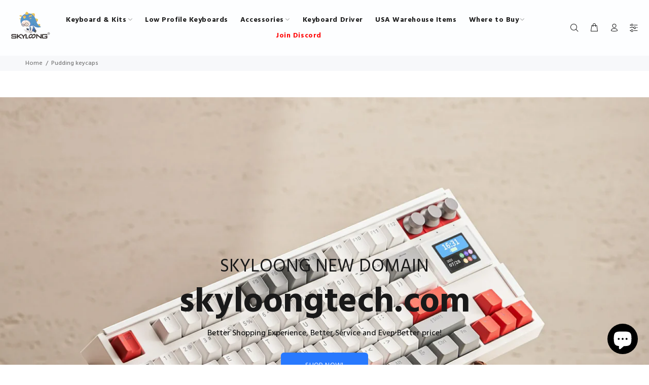

--- FILE ---
content_type: text/javascript
request_url: https://skyloong.vip/cdn/shop/t/27/assets/price_range_widget.min.js?v=105032566897375504151660903544
body_size: 215
content:
function scrollwidgetsInit(){var d=$(".scrollwidget");if(!d.length)return!1;$(".aside.leftColumn").addClass("withpricerage");d.each(function(){scrollwidgetInit($(this))})}
function scrollwidgetInit(d){function t(a,b){a.attr("data-value",Math.round(b))}function v(){if(!C.length)return!1;C.css({left:p.position().left+p.width()-3,right:k.width()-r.position().left-3})}function x(){l.trigger("change.start");m.trigger("change.start")}var l=d.find("input").first(),m=d.find("input").last(),k=d.find(".scrollwidget_scroll_line"),C=d.find(".scrollwidget_scroll_active"),p=d.find(".scrollwidget_scroll_btn__left"),r=d.find(".scrollwidget_scroll_btn__right"),g=Number(d.attr("data-min")),
n=Number($(".currentmaxpriceinwidget").text().replace(",","").match(/\d+/g)[0]),h=p.outerWidth(),w=!1,y=Number(d.attr("data-max")),q=y/n;l.on("input change keypress change.start",function(a){if("keypress"==a.type)return!(46==event.charCode||69==event.charCode||101==event.charCode);"namespace"in a&&$(this).val(Math.round($(this).attr("data-value")/q));var b=Number($(this).val());if(k.length){var e=(k.width()-2*h)/(n-g);e=Math.min(Math.round(e*(b-g)),r.position().left-h);e=Math.max(0,e)}"namespace"in
a||t($(this),$(this).val()*q);Number($(this).attr("data-value"))>Number(m.attr("data-value"))&&($(this).val(m.val()),t($(this),$(this).val()*q));$(this).is(":focus")||b<g&&$(this).val(g);p.length&&p.css("left",e);v();"namespace"in a||"change"==a.type||(clearTimeout(w),w=setTimeout(function(){$(window).trigger("pricechangestate",[d])},1E3));0==$(this).val()&&$(this).val("")});m.on("input change keypress change.start",function(a){if("keypress"==a.type)return!(46==event.charCode||69==event.charCode||
101==event.charCode);if("namespace"in a){var b=Number($(this).attr("data-value"));$(this).val(Math.round(b/q))}b=Number($(this).val());if(k.length){var e=(k.width()-2*h)/(n-g);e=Math.min(Math.round(e*(b-g)+h),k.width()-h);e=Math.max(p.position().left+h,e)}"namespace"in a||t($(this),$(this).val()*q);b>n&&$(this).val(n);$(this).is(":focus")||b<l.val()&&$(this).val(l.val());r.length&&r.css("left",e);v();"namespace"in a||"change"==a.type||(clearTimeout(w),b>=l.val()&&(w=setTimeout(function(){$(window).trigger("pricechangestate",
[d])},1E3)))});p.on("mousedown touchstart",function(a){a.preventDefault();var b=$(this),e=b.offset().left-("touchstart"==a.type?a.originalEvent.targetTouches[0].clientX:a.clientX),z=k.offset().left,A=k.width()-2*h,B=r.position().left-h;$(window).on("mousemove.scrolldrag touchmove.scrolldrag",function(c){c=Math.max(0,("touchmove"==c.type?c.originalEvent.targetTouches[0].clientX:c.clientX)-z+e);c=Math.min(c,B);var f=(n-g)/A,u=Number(m.val());f=Math.round(f*c)+g;f=f>u?u:f;b.css("left",c);l.val(f);t(l,
f*q);v()});$(window).on("mouseup.scrolldrag touchend.scrolldrag",function(){$(window).unbind("mousemove.scrolldrag touchmove.scrolldrag");$(window).unbind("mouseup.scrolldrag touchend.scrolldrag");$(window).trigger("pricechangestate",[d])})});r.on("mousedown touchstart",function(a){a.preventDefault();var b=$(this),e=b.offset().left-("touchstart"==a.type?a.originalEvent.targetTouches[0].clientX:a.clientX),z=k.offset().left,A=k.width()-2*h,B=p.position().left+h;$(window).on("mousemove.scrolldrag touchmove.scrolldrag",
function(c){c=Math.max(B,("touchmove"==c.type?c.originalEvent.targetTouches[0].clientX:c.clientX)-z+e);c=Math.min(c,k.width()-h);var f=(n-g)/A,u=Number(l.val());f=Math.round(f*(c-h))+g;f=f<u?u:f;b.css("left",c);m.val(f);t(m,f*q);v()});$(window).on("mouseup.scrolldrag touchend.scrolldrag",function(){$(window).unbind("mousemove.scrolldrag touchmove.scrolldrag");$(window).unbind("mouseup.scrolldrag touchend.scrolldrag");$(window).trigger("pricechangestate",[d])})});$(window).on("resetscrollwidget",function(){l.val(l.attr("data-value",
g)).val(g).trigger("change.start");m.val(m.attr("data-value",y)).val(n).trigger("change.start")});$(window).on("setnewcurrencyinprogress",function(){n=$(".currentmaxpriceinwidget").text().replace(",","").match(/\d+/g)[0];q=y/n;l.trigger("change.start");m.trigger("change.start")});$(".tt-filters-options").length&&$(".tt-filters-options").find(".tt-btn-toggle").on("click",function(){setTimeout(x,0)});x();$(window).resize(x)}scrollwidgetsInit();


--- FILE ---
content_type: text/javascript
request_url: https://skyloong.vip/cdn/shop/t/27/assets/collections-filtres.min.js?v=107980778372126671701660903522
body_size: 8124
content:
"object"!=typeof JSON&&(JSON={});
(function(){function f(m){return 10>m?"0"+m:m}function r(m){return c.lastIndex=0,c.test(m)?'"'+m.replace(c,function(q){var u=n[q];return"string"==typeof u?u:"\\u"+("0000"+q.charCodeAt(0).toString(16)).slice(-4)})+'"':'"'+m+'"'}function l(m,q){var u,a,x=e,v=q[m];v&&"object"==typeof v&&"function"==typeof v.toJSON&&(v=v.toJSON(m));"function"==typeof t&&(v=t.call(q,m,v));switch(typeof v){case "string":return r(v);case "number":return isFinite(v)?String(v):"null";case "boolean":case "null":return String(v);case "object":if(!v)return"null";
e+=k;var b=[];if("[object Array]"===Object.prototype.toString.apply(v)){q=v.length;for(m=0;m<q;m+=1)b[m]=l(m,v)||"null";return a=0===b.length?"[]":e?"[\n"+e+b.join(",\n"+e)+"\n"+x+"]":"["+b.join(",")+"]",e=x,a}if(t&&"object"==typeof t)for(q=t.length,m=0;m<q;m+=1)"string"==typeof t[m]&&(u=t[m],a=l(u,v),a&&b.push(r(u)+(e?": ":":")+a));else for(u in v)Object.prototype.hasOwnProperty.call(v,u)&&(a=l(u,v),a&&b.push(r(u)+(e?": ":":")+a));return a=0===b.length?"{}":e?"{\n"+e+b.join(",\n"+e)+"\n"+x+"}":"{"+
b.join(",")+"}",e=x,a}}"function"!=typeof Date.prototype.toJSON&&(Date.prototype.toJSON=function(m){return isFinite(this.valueOf())?this.getUTCFullYear()+"-"+f(this.getUTCMonth()+1)+"-"+f(this.getUTCDate())+"T"+f(this.getUTCHours())+":"+f(this.getUTCMinutes())+":"+f(this.getUTCSeconds())+"Z":null},String.prototype.toJSON=Number.prototype.toJSON=Boolean.prototype.toJSON=function(m){return this.valueOf()});var h=/[\u0000\u00ad\u0600-\u0604\u070f\u17b4\u17b5\u200c-\u200f\u2028-\u202f\u2060-\u206f\ufeff\ufff0-\uffff]/g,
c=/[\\"\x00-\x1f\x7f-\x9f\u00ad\u0600-\u0604\u070f\u17b4\u17b5\u200c-\u200f\u2028-\u202f\u2060-\u206f\ufeff\ufff0-\uffff]/g,e,k,n={"\b":"\\b","\t":"\\t","\n":"\\n","\f":"\\f","\r":"\\r",'"':'\\"',"\\":"\\\\"},t;"function"!=typeof JSON.stringify&&(JSON.stringify=function(m,q,u){var a;k=e="";if("number"==typeof u)for(a=0;a<u;a+=1)k+=" ";else"string"==typeof u&&(k=u);t=q;if(!q||"function"==typeof q||"object"==typeof q&&"number"==typeof q.length)return l("",{"":m});throw Error("JSON.stringify");});"function"!=
typeof JSON.parse&&(JSON.parse=function(m,q){function u(x,v){var b,d,g=x[v];if(g&&"object"==typeof g)for(b in g)Object.prototype.hasOwnProperty.call(g,b)&&(d=u(g,b),void 0!==d?g[b]=d:delete g[b]);return q.call(x,v,g)}var a;m=String(m);h.lastIndex=0;h.test(m)&&(m=m.replace(h,function(x){return"\\u"+("0000"+x.charCodeAt(0).toString(16)).slice(-4)}));if(/^[\],:{}\s]*$/.test(m.replace(/\\(?:["\\\/bfnrt]|u[0-9a-fA-F]{4})/g,"@").replace(/"[^"\\\n\r]*"|true|false|null|-?\d+(?:\.\d*)?(?:[eE][+\-]?\d+)?/g,
"]").replace(/(?:^|:|,)(?:\s*\[)+/g,"")))return a=eval("("+m+")"),"function"==typeof q?u({"":a},""):a;throw new SyntaxError("JSON.parse");})})();
(function(f,r){var l=f.History=f.History||{},h=f.jQuery;if("undefined"!=typeof l.Adapter)throw Error("History.js Adapter has already been loaded...");l.Adapter={bind:function(c,e,k){h(c).bind(e,k)},trigger:function(c,e,k){h(c).trigger(e,k)},extractEventData:function(c,e,k){return e&&e.originalEvent&&e.originalEvent[c]||k&&k[c]||r},onDomLoad:function(c){h(c)}};"undefined"!=typeof l.init&&l.init()})(window);
(function(f,r){var l=f.document,h=f.setInterval||h,c=f.History=f.History||{};if("undefined"!=typeof c.initHtml4)throw Error("History.js HTML4 Support has already been loaded...");c.initHtml4=function(){if("undefined"!=typeof c.initHtml4.initialized)return!1;c.initHtml4.initialized=!0;c.enabled=!0;c.savedHashes=[];c.isLastHash=function(e){var k=c.getHashByIndex(),n;return n=e===k,n};c.isHashEqual=function(e,k){return e=encodeURIComponent(e).replace(/%25/g,"%"),k=encodeURIComponent(k).replace(/%25/g,
"%"),e===k};c.saveHash=function(e){return c.isLastHash(e)?!1:(c.savedHashes.push(e),!0)};c.getHashByIndex=function(e){var k=null;return"undefined"==typeof e?k=c.savedHashes[c.savedHashes.length-1]:0>e?k=c.savedHashes[c.savedHashes.length+e]:k=c.savedHashes[e],k};c.discardedHashes={};c.discardedStates={};c.discardState=function(e,k,n){var t=c.getHashByState(e),m;return m={discardedState:e,backState:n,forwardState:k},c.discardedStates[t]=m,!0};c.discardHash=function(e,k,n){return c.discardedHashes[e]=
{discardedHash:e,backState:n,forwardState:k},!0};c.discardedState=function(e){e=c.getHashByState(e);var k;return k=c.discardedStates[e]||!1,k};c.discardedHash=function(e){return c.discardedHashes[e]||!1};c.recycleState=function(e){var k=c.getHashByState(e);return c.discardedState(e)&&delete c.discardedStates[k],!0};c.emulated.hashChange&&(c.hashChangeInit=function(){c.checkerFunction=null;var e="",k,n,t,m=!!c.getHash();return c.isInternetExplorer()?(k=l.createElement("iframe"),k.setAttribute("id",
"historyjs-iframe"),k.setAttribute("src","#"),k.style.display="none",l.body.appendChild(k),k.contentWindow.document.open(),k.contentWindow.document.close(),n="",t=!1,c.checkerFunction=function(){if(t)return!1;t=!0;var q=c.getHash(),u=c.getHash(k.contentWindow.document);return q!==e?(e=q,u!==q&&(n=q,k.contentWindow.document.open(),k.contentWindow.document.close(),k.contentWindow.document.location.hash=c.escapeHash(q)),c.Adapter.trigger(f,"hashchange")):u!==n&&(n=u,m&&""===u?c.back():c.setHash(u,!1)),
t=!1,!0}):c.checkerFunction=function(){var q=c.getHash()||"";return q!==e&&(e=q,c.Adapter.trigger(f,"hashchange")),!0},c.intervalList.push(h(c.checkerFunction,c.options.hashChangeInterval)),!0},c.Adapter.onDomLoad(c.hashChangeInit));c.emulated.pushState&&(c.onHashChange=function(e){e=e&&e.newURL||c.getLocationHref();e=c.getHashByUrl(e);var k=null,n;return c.isLastHash(e)?(c.busy(!1),!1):(c.doubleCheckComplete(),c.saveHash(e),e&&c.isTraditionalAnchor(e)?(c.Adapter.trigger(f,"anchorchange"),c.busy(!1),
!1):(k=c.extractState(c.getFullUrl(e||c.getLocationHref()),!0),c.isLastSavedState(k)?(c.busy(!1),!1):(c.getHashByState(k),n=c.discardedState(k),n?(c.getHashByIndex(-2)===c.getHashByState(n.forwardState)?c.back(!1):c.forward(!1),!1):(c.pushState(k.data,k.title,encodeURI(k.url),!1),!0))))},c.Adapter.bind(f,"hashchange",c.onHashChange),c.pushState=function(e,k,n,t){n=encodeURI(n).replace(/%25/g,"%");if(c.getHashByUrl(n))throw Error("History.js does not support states with fragment-identifiers (hashes/anchors).");
if(!1!==t&&c.busy())return c.pushQueue({scope:c,callback:c.pushState,args:arguments,queue:t}),!1;c.busy(!0);var m=c.createStateObject(e,k,n),q=c.getHashByState(m),u=c.getState(!1);u=c.getHashByState(u);var a=c.getHash(),x=c.expectedStateId==m.id;return c.storeState(m),c.expectedStateId=m.id,c.recycleState(m),c.setTitle(m),q===u?(c.busy(!1),!1):(c.saveState(m),x||c.Adapter.trigger(f,"statechange"),!c.isHashEqual(q,a)&&!c.isHashEqual(q,c.getShortUrl(c.getLocationHref()))&&c.setHash(q,!1),c.busy(!1),
!0)},c.replaceState=function(e,k,n,t){n=encodeURI(n).replace(/%25/g,"%");if(c.getHashByUrl(n))throw Error("History.js does not support states with fragment-identifiers (hashes/anchors).");if(!1!==t&&c.busy())return c.pushQueue({scope:c,callback:c.replaceState,args:arguments,queue:t}),!1;c.busy(!0);var m=c.createStateObject(e,k,n),q=c.getHashByState(m),u=c.getState(!1),a=c.getHashByState(u),x=c.getStateByIndex(-2);return c.discardState(u,m,x),q===a?(c.storeState(m),c.expectedStateId=m.id,c.recycleState(m),
c.setTitle(m),c.saveState(m),c.Adapter.trigger(f,"statechange"),c.busy(!1)):c.pushState(m.data,m.title,m.url,!1),!0});c.emulated.pushState&&c.getHash()&&!c.emulated.hashChange&&c.Adapter.onDomLoad(function(){c.Adapter.trigger(f,"hashchange")})};"undefined"!=typeof c.init&&c.init()})(window);
(function(f,r){var l=f.console||r,h=f.document,c=f.navigator,e=!1,k=f.setTimeout,n=f.clearTimeout,t=f.setInterval,m=f.clearInterval,q=f.JSON,u=f.alert,a=f.History=f.History||{},x=f.history;try{e=f.sessionStorage,e.setItem("TEST","1"),e.removeItem("TEST")}catch(v){e=!1}q.stringify=q.stringify||q.encode;q.parse=q.parse||q.decode;if("undefined"!=typeof a.init)throw Error("History.js Core has already been loaded...");a.init=function(v){return"undefined"==typeof a.Adapter?!1:("undefined"!=typeof a.initCore&&
a.initCore(),"undefined"!=typeof a.initHtml4&&a.initHtml4(),!0)};a.initCore=function(v){if("undefined"!=typeof a.initCore.initialized)return!1;a.initCore.initialized=!0;a.options=a.options||{};a.options.hashChangeInterval=a.options.hashChangeInterval||100;a.options.safariPollInterval=a.options.safariPollInterval||500;a.options.doubleCheckInterval=a.options.doubleCheckInterval||500;a.options.disableSuid=a.options.disableSuid||!1;a.options.storeInterval=a.options.storeInterval||1E3;a.options.busyDelay=
a.options.busyDelay||250;a.options.debug=a.options.debug||!1;a.options.initialTitle=a.options.initialTitle||h.title;a.options.html4Mode=a.options.html4Mode||!1;a.options.delayInit=a.options.delayInit||!1;a.intervalList=[];a.clearAllIntervals=function(){var b,d=a.intervalList;if("undefined"!=typeof d&&null!==d){for(b=0;b<d.length;b++)m(d[b]);a.intervalList=null}};a.debug=function(){a.options.debug&&a.log.apply(a,arguments)};a.log=function(){var b="undefined"!=typeof l&&"undefined"!=typeof l.log&&"undefined"!=
typeof l.log.apply,d=h.getElementById("log"),g,p,w;b?(p=Array.prototype.slice.call(arguments),g=p.shift(),"undefined"!=typeof l.debug?l.debug.apply(l,[g,p]):l.log.apply(l,[g,p])):g="\n"+arguments[0]+"\n";p=1;for(w=arguments.length;p<w;++p){var y=arguments[p];if("object"==typeof y&&"undefined"!=typeof q)try{y=q.stringify(y)}catch(z){}g+="\n"+y+"\n"}return d?(d.value+=g+"\n-----\n",d.scrollTop=d.scrollHeight-d.clientHeight):b||u(g),!0};a.getInternetExplorerMajorVersion=function(){var b=a.getInternetExplorerMajorVersion;
if("undefined"!=typeof a.getInternetExplorerMajorVersion.cached)var d=a.getInternetExplorerMajorVersion.cached;else{d=3;for(var g=h.createElement("div"),p=g.getElementsByTagName("i");(g.innerHTML="\x3c!--[if gt IE "+ ++d+"]><i></i><![endif]--\x3e")&&p[0];);d=4<d?d:!1}return b.cached=d};a.isInternetExplorer=function(){return a.isInternetExplorer.cached="undefined"!=typeof a.isInternetExplorer.cached?a.isInternetExplorer.cached:!!a.getInternetExplorerMajorVersion()};a.options.html4Mode?a.emulated={pushState:!0,
hashChange:!0}:a.emulated={pushState:!(f.history&&f.history.pushState&&f.history.replaceState&&!/ Mobile\/([1-7][a-z]|(8([abcde]|f(1[0-8]))))/i.test(c.userAgent)&&!/AppleWebKit\/5([0-2]|3[0-2])/i.test(c.userAgent)),hashChange:!(("onhashchange"in f||"onhashchange"in h)&&!(a.isInternetExplorer()&&8>a.getInternetExplorerMajorVersion()))};a.enabled=!a.emulated.pushState;a.bugs={setHash:!(a.emulated.pushState||"Apple Computer, Inc."!==c.vendor||!/AppleWebKit\/5([0-2]|3[0-3])/.test(c.userAgent)),safariPoll:!(a.emulated.pushState||
"Apple Computer, Inc."!==c.vendor||!/AppleWebKit\/5([0-2]|3[0-3])/.test(c.userAgent)),ieDoubleCheck:!!(a.isInternetExplorer()&&8>a.getInternetExplorerMajorVersion()),hashEscape:!!(a.isInternetExplorer()&&7>a.getInternetExplorerMajorVersion())};a.isEmptyObject=function(b){for(var d in b)if(b.hasOwnProperty(d))return!1;return!0};a.cloneObject=function(b){var d,g;return b?(d=q.stringify(b),g=q.parse(d)):g={},g};a.getRootUrl=function(){var b=h.location.protocol+"//"+(h.location.hostname||h.location.host);
h.location.port&&(b+=":"+h.location.port);return b+="/",b};a.getBaseHref=function(){var b=h.getElementsByTagName("base"),d=null,g="";return 1===b.length&&(d=b[0],g=d.href.replace(/[^\/]+$/,"")),g=g.replace(/\/+$/,""),g&&(g+="/"),g};a.getBaseUrl=function(){return a.getBaseHref()||a.getBasePageUrl()||a.getRootUrl()};a.getPageUrl=function(){var b;return b=((a.getState(!1,!1)||{}).url||a.getLocationHref()).replace(/\/+$/,"").replace(/[^\/]+$/,function(d,g,p){return/\./.test(d)?d:d+"/"}),b};a.getBasePageUrl=
function(){return a.getLocationHref().replace(/[#\?].*/,"").replace(/[^\/]+$/,function(b,d,g){return/[^\/]$/.test(b)?"":b}).replace(/\/+$/,"")+"/"};a.getFullUrl=function(b,d){var g=b,p=b.substring(0,1);return d="undefined"==typeof d?!0:d,/[a-z]+:\/\//.test(b)||("/"===p?g=a.getRootUrl()+b.replace(/^\/+/,""):"#"===p?g=a.getPageUrl().replace(/#.*/,"")+b:"?"===p?g=a.getPageUrl().replace(/[\?#].*/,"")+b:d?g=a.getBaseUrl()+b.replace(/^(\.\/)+/,""):g=a.getBasePageUrl()+b.replace(/^(\.\/)+/,"")),g.replace(/#$/,
"")};a.getShortUrl=function(b){var d=a.getBaseUrl(),g=a.getRootUrl();return a.emulated.pushState&&(b=b.replace(d,"")),b=b.replace(g,"/"),a.isTraditionalAnchor(b)&&(b="./"+b),b=b.replace(/^(\.\/)+/g,"./").replace(/#$/,""),b};a.getLocationHref=function(b){return b=b||h,b.URL===b.location.href?b.location.href:b.location.href===decodeURIComponent(b.URL)?b.URL:b.location.hash&&decodeURIComponent(b.location.href.replace(/^[^#]+/,""))===b.location.hash?b.location.href:-1==b.URL.indexOf("#")&&-1!=b.location.href.indexOf("#")?
b.location.href:b.URL||b.location.href};a.store={};a.idToState=a.idToState||{};a.stateToId=a.stateToId||{};a.urlToId=a.urlToId||{};a.storedStates=a.storedStates||[];a.savedStates=a.savedStates||[];a.normalizeStore=function(){a.store.idToState=a.store.idToState||{};a.store.urlToId=a.store.urlToId||{};a.store.stateToId=a.store.stateToId||{}};a.getState=function(b,d){"undefined"==typeof b&&(b=!0);"undefined"==typeof d&&(d=!0);var g=a.getLastSavedState();return!g&&d&&(g=a.createStateObject()),b&&(g=a.cloneObject(g),
g.url=g.cleanUrl||g.url),g};a.getIdByState=function(b){var d=a.extractId(b.url);if(!d){var g=a.getStateString(b);if("undefined"!=typeof a.stateToId[g])d=a.stateToId[g];else if("undefined"!=typeof a.store.stateToId[g])d=a.store.stateToId[g];else{for(;d=(new Date).getTime()+String(Math.random()).replace(/\D/g,""),"undefined"!=typeof a.idToState[d]||"undefined"!=typeof a.store.idToState[d];);a.stateToId[g]=d;a.idToState[d]=b}}return d};a.normalizeState=function(b){var d,g;b&&"object"==typeof b||(b={});
if("undefined"!=typeof b.normalized)return b;b.data&&"object"==typeof b.data||(b.data={});return d={},d.normalized=!0,d.title=b.title||"",d.url=a.getFullUrl(b.url?b.url:a.getLocationHref()),d.hash=a.getShortUrl(d.url),d.data=a.cloneObject(b.data),d.id=a.getIdByState(d),d.cleanUrl=d.url.replace(/\??&_suid.*/,""),d.url=d.cleanUrl,g=!a.isEmptyObject(d.data),(d.title||g)&&!0!==a.options.disableSuid&&(d.hash=a.getShortUrl(d.url).replace(/\??&_suid.*/,""),/\?/.test(d.hash)||(d.hash+="?"),d.hash+="&_suid="+
d.id),d.hashedUrl=a.getFullUrl(d.hash),(a.emulated.pushState||a.bugs.safariPoll)&&a.hasUrlDuplicate(d)&&(d.url=d.hashedUrl),d};a.createStateObject=function(b,d,g){b={data:b,title:d,url:g};return b=a.normalizeState(b),b};a.getStateById=function(b){b=String(b);return a.idToState[b]||a.store.idToState[b]||r};a.getStateString=function(b){var d,g,p;return d=a.normalizeState(b),g={data:d.data,title:b.title,url:b.url},p=q.stringify(g),p};a.getStateId=function(b){var d,g;return d=a.normalizeState(b),g=d.id,
g};a.getHashByState=function(b){var d,g;return d=a.normalizeState(b),g=d.hash,g};a.extractId=function(b){var d,g,p;return-1!=b.indexOf("#")?p=b.split("#")[0]:p=b,g=/(.*)&_suid=([0-9]+)$/.exec(p),d=g?String(g[2]||""):"",d||!1};a.isTraditionalAnchor=function(b){return!/[\/\?\.]/.test(b)};a.extractState=function(b,d){var g=null,p,w;return d=d||!1,p=a.extractId(b),p&&(g=a.getStateById(p)),g||(w=a.getFullUrl(b),p=a.getIdByUrl(w)||!1,p&&(g=a.getStateById(p)),!g&&d&&!a.isTraditionalAnchor(b)&&(g=a.createStateObject(null,
null,w))),g};a.getIdByUrl=function(b){return a.urlToId[b]||a.store.urlToId[b]||r};a.getLastSavedState=function(){return a.savedStates[a.savedStates.length-1]||r};a.getLastStoredState=function(){return a.storedStates[a.storedStates.length-1]||r};a.hasUrlDuplicate=function(b){var d=!1,g;return g=a.extractState(b.url),d=g&&g.id!==b.id,d};a.storeState=function(b){return a.urlToId[b.url]=b.id,a.storedStates.push(a.cloneObject(b)),b};a.isLastSavedState=function(b){var d=!1,g,p,w;return a.savedStates.length&&
(g=b.id,p=a.getLastSavedState(),w=p.id,d=g===w),d};a.saveState=function(b){return a.isLastSavedState(b)?!1:(a.savedStates.push(a.cloneObject(b)),!0)};a.getStateByIndex=function(b){var d=null;return"undefined"==typeof b?d=a.savedStates[a.savedStates.length-1]:0>b?d=a.savedStates[a.savedStates.length+b]:d=a.savedStates[b],d};a.getCurrentIndex=function(){var b=null;return 1>a.savedStates.length?b=0:b=a.savedStates.length-1,b};a.getHash=function(b){b=a.getLocationHref(b);var d;return d=a.getHashByUrl(b),
d};a.unescapeHash=function(b){b=a.normalizeHash(b);return b=decodeURIComponent(b),b};a.normalizeHash=function(b){return b.replace(/[^#]*#/,"").replace(/#.*/,"")};a.setHash=function(b,d){var g,p;return!1!==d&&a.busy()?(a.pushQueue({scope:a,callback:a.setHash,args:arguments,queue:d}),!1):(a.busy(!0),g=a.extractState(b,!0),g&&!a.emulated.pushState?a.pushState(g.data,g.title,g.url,!1):a.getHash()!==b&&(a.bugs.setHash?(p=a.getPageUrl(),a.pushState(null,null,p+"#"+b,!1)):h.location.hash=b),a)};a.escapeHash=
function(b){b=a.normalizeHash(b);return b=f.encodeURIComponent(b),a.bugs.hashEscape||(b=b.replace(/%21/g,"!").replace(/%26/g,"&").replace(/%3D/g,"=").replace(/%3F/g,"?")),b};a.getHashByUrl=function(b){b=String(b).replace(/([^#]*)#?([^#]*)#?(.*)/,"$2");return b=a.unescapeHash(b),b};a.setTitle=function(b){var d=b.title,g;d||(g=a.getStateByIndex(0),g&&g.url===b.url&&(d=g.title||a.options.initialTitle));try{h.getElementsByTagName("title")[0].innerHTML=d.replace("<","&lt;").replace(">","&gt;").replace(" & ",
" &amp; ")}catch(p){}return h.title=d,a};a.queues=[];a.busy=function(b){"undefined"!=typeof b?a.busy.flag=b:"undefined"==typeof a.busy.flag&&(a.busy.flag=!1);if(!a.busy.flag){n(a.busy.timeout);var d=function(){var g;if(!a.busy.flag)for(g=a.queues.length-1;0<=g;--g){var p=a.queues[g];0!==p.length&&(p=p.shift(),a.fireQueueItem(p),a.busy.timeout=k(d,a.options.busyDelay))}};a.busy.timeout=k(d,a.options.busyDelay)}return a.busy.flag};a.busy.flag=!1;a.fireQueueItem=function(b){return b.callback.apply(b.scope||
a,b.args||[])};a.pushQueue=function(b){return a.queues[b.queue||0]=a.queues[b.queue||0]||[],a.queues[b.queue||0].push(b),a};a.queue=function(b,d){return"function"==typeof b&&(b={callback:b}),"undefined"!=typeof d&&(b.queue=d),a.busy()?a.pushQueue(b):a.fireQueueItem(b),a};a.clearQueue=function(){return a.busy.flag=!1,a.queues=[],a};a.stateChanged=!1;a.doubleChecker=!1;a.doubleCheckComplete=function(){return a.stateChanged=!0,a.doubleCheckClear(),a};a.doubleCheckClear=function(){return a.doubleChecker&&
(n(a.doubleChecker),a.doubleChecker=!1),a};a.doubleCheck=function(b){return a.stateChanged=!1,a.doubleCheckClear(),a.bugs.ieDoubleCheck&&(a.doubleChecker=k(function(){return a.doubleCheckClear(),a.stateChanged||b(),!0},a.options.doubleCheckInterval)),a};a.safariStatePoll=function(){var b=a.extractState(a.getLocationHref());if(!a.isLastSavedState(b))return b||a.createStateObject(),a.Adapter.trigger(f,"popstate"),a};a.back=function(b){return!1!==b&&a.busy()?(a.pushQueue({scope:a,callback:a.back,args:arguments,
queue:b}),!1):(a.busy(!0),a.doubleCheck(function(){a.back(!1)}),x.go(-1),!0)};a.forward=function(b){return!1!==b&&a.busy()?(a.pushQueue({scope:a,callback:a.forward,args:arguments,queue:b}),!1):(a.busy(!0),a.doubleCheck(function(){a.forward(!1)}),x.go(1),!0)};a.go=function(b,d){var g;if(0<b)for(g=1;g<=b;++g)a.forward(d);else{if(!(0>b))throw Error("History.go: History.go requires a positive or negative integer passed.");for(g=-1;g>=b;--g)a.back(d)}return a};a.emulated.pushState?(v=function(){},a.pushState=
a.pushState||v,a.replaceState=a.replaceState||v):(a.onPopState=function(b,d){var g=!1,p=!1,w,y;return a.doubleCheckComplete(),w=a.getHash(),w?(y=a.extractState(w||a.getLocationHref(),!0),y?a.replaceState(y.data,y.title,y.url,!1):(a.Adapter.trigger(f,"anchorchange"),a.busy(!1)),a.expectedStateId=!1,!1):(g=a.Adapter.extractEventData("state",b,d)||!1,g?p=a.getStateById(g):a.expectedStateId?p=a.getStateById(a.expectedStateId):p=a.extractState(a.getLocationHref()),p||=a.createStateObject(null,null,a.getLocationHref()),
a.expectedStateId=!1,a.isLastSavedState(p)?(a.busy(!1),!1):(a.storeState(p),a.saveState(p),a.setTitle(p),a.Adapter.trigger(f,"statechange"),a.busy(!1),!0))},a.Adapter.bind(f,"popstate",a.onPopState),a.pushState=function(b,d,g,p){if(a.getHashByUrl(g)&&a.emulated.pushState)throw Error("History.js does not support states with fragement-identifiers (hashes/anchors).");if(!1!==p&&a.busy())return a.pushQueue({scope:a,callback:a.pushState,args:arguments,queue:p}),!1;a.busy(!0);var w=a.createStateObject(b,
d,g);return a.isLastSavedState(w)?a.busy(!1):(a.storeState(w),a.expectedStateId=w.id,x.pushState(w.id,w.title,w.url),a.Adapter.trigger(f,"popstate")),!0},a.replaceState=function(b,d,g,p){if(a.getHashByUrl(g)&&a.emulated.pushState)throw Error("History.js does not support states with fragement-identifiers (hashes/anchors).");if(!1!==p&&a.busy())return a.pushQueue({scope:a,callback:a.replaceState,args:arguments,queue:p}),!1;a.busy(!0);var w=a.createStateObject(b,d,g);return a.isLastSavedState(w)?a.busy(!1):
(a.storeState(w),a.expectedStateId=w.id,x.replaceState(w.id,w.title,w.url),a.Adapter.trigger(f,"popstate")),!0});if(e)try{a.store=q.parse(e.getItem("History.store"))||{}}catch(b){a.store={}}else a.store={};a.normalizeStore();a.Adapter.bind(f,"unload",a.clearAllIntervals);a.saveState(a.storeState(a.extractState(a.getLocationHref(),!0)));e&&(a.onUnload=function(){var b;try{var d=q.parse(e.getItem("History.store"))||{}}catch(g){d={}}d.idToState=d.idToState||{};d.urlToId=d.urlToId||{};d.stateToId=d.stateToId||
{};for(b in a.idToState)a.idToState.hasOwnProperty(b)&&(d.idToState[b]=a.idToState[b]);for(b in a.urlToId)a.urlToId.hasOwnProperty(b)&&(d.urlToId[b]=a.urlToId[b]);for(b in a.stateToId)a.stateToId.hasOwnProperty(b)&&(d.stateToId[b]=a.stateToId[b]);a.store=d;a.normalizeStore();d=q.stringify(d);try{e.setItem("History.store",d)}catch(g){if(g.code!==DOMException.QUOTA_EXCEEDED_ERR)throw g;e.length&&(e.removeItem("History.store"),e.setItem("History.store",d))}},a.intervalList.push(t(a.onUnload,a.options.storeInterval)),
a.Adapter.bind(f,"beforeunload",a.onUnload),a.Adapter.bind(f,"unload",a.onUnload));a.emulated.pushState||(a.bugs.safariPoll&&a.intervalList.push(t(a.safariStatePoll,a.options.safariPollInterval)),"Apple Computer, Inc."!==c.vendor&&"Mozilla"!==(c.appCodeName||""))||(a.Adapter.bind(f,"hashchange",function(){a.Adapter.trigger(f,"popstate")}),a.getHash()&&a.Adapter.onDomLoad(function(){a.Adapter.trigger(f,"hashchange")}))};a.options&&a.options.delayInit||a.init()})(window);
(function(f){History.Adapter.bind(window,"statechange",function(){if(0<f(".product-listing").length||0<f(".filters-row").length)l.ajaxClickHandlerState||l.getCollectionContent(location.pathname+(""==location.search?"":"?"+location.search)),l.ajaxClickHandlerState=!1});var r={},l={init:function(){r=this.getQueryParams();this.initSidebar();this.initToolbar();this.initShowMore();this.initPriceFilterEvent()},initSidebar:function(){l.initFiltresEvent();l.initShopifyFiltresEvent();l.initFiltresRemoveEvent()},
initToolbar:function(){l.initSortbyState();l.initSortbyEvent();l.initPerpageEvent();l.initPaginationEvent()},initShowMore:function(){l.initShowMoreEvent()},initShowMoreEvent:function(){0<f(".show-more a").length&&f(".show-more a").click(function(h){f(this).hasClass("disable")||l.showMoreHandler();h.preventDefault()})},showMoreHandler:function(){var h=f(".show-more a").last().attr("href");f.ajax({type:"GET",url:h,beforeSend:function(){l.showPreloader()},success:function(c){l.hidePreloader();0<f(c).find(".show-more a").length?
(f(".show-more").replaceWith(f(c).find(".show-more")),f(".show-more a").attr("href")&&l.initShowMoreEvent()):0<f(".show-more a").length&&f(".show-more a").remove();0<f(c).find(".tt-product-listing").length&&(f(c).find(".tt-product-listing > div").each(function(){f(".tt-product-listing").append(f(this))}),$("body").trigger("refreshCurrency"),$("body").trigger("listingpageajax"),0<f(".spr-badge").length&&f.getScript(window.location.protocol+"//productreviews.shopifycdn.com/assets/v4/spr.js"),ttProductSmall(),
countDown(!0),initImagesSize(),lazyload(),setTimeout(ttReinitflowProduct,3E3));c=null},error:function(c,e){l.hidePreloader();alert("error")},dataType:"html"})},initPriceFilterEvent:function(){0<f(".ttpricefilter-js").length&&(f(window).unbind("pricechangestate"),f(window).on("pricechangestate",function(h,c){var e=c.find("input").first(),k=c.find("input").last();c=e.attr("data-value");h=k.attr("data-value");e=e.attr("name");k=k.attr("name");var n=location.search.replace("?","");if(""!=n){n=n.replace("?",
"");if(-1<n.indexOf("filter.v.price.gte")){var t=n.match(/filter.v.price.gte=([^&#]*)/)[0];n=n.replace("&"+t,"").replace(t,"")}-1<n.indexOf("filter.v.price.lte")&&(t=n.match(/filter.v.price.lte=([^&#]*)/)[0],n=n.replace("&"+t,"").replace(t,""))}l.ajaxClick(""!=n?location.pathname+"?"+n+"&"+e+"="+c+"&"+k+"="+h:location.pathname+"?"+e+"="+c+"&"+k+"="+h)}))},initShopifyFiltresEvent:function(){0<f(".shopifyfiltres-js").length&&f(".shopifyfiltres-js:not(.clear-filters) a").unbind().click(function(h){h.preventDefault();
h=f(this).attr("href");l.ajaxClick(h)})},initFiltresEvent:function(){0<f(".filtres-js").length&&f(".filtres-js:not(.clear-filters) a").unbind().click(function(h){h.preventDefault();delete r.page;h=f(this).attr("href").split("/").pop().split("?").shift();var c=r.constraint;r.constraint=c?c+"+"+h:h;l.ajaxClick(l.getAjaxLink(r))})},initFiltresRemoveEvent:function(){0<f(".filtres-remove-js").length&&f(".filtres-remove-js a").unbind().click(function(h){h.preventDefault();var c=f(this);h=location.pathname;
var e=c.attr("href").split("?").shift();delete r.page;c.hasClass("clear_all")?(delete r.constraint,l.ajaxClick(c.attr("href"))):($(this).hasClass("forremoverealfiltres")?r.page="clearlink||"+c.attr("href"):(c=c.attr("href").split("/").pop().split("?").shift(),r.constraint=c,h==e&&delete r.constraint),l.ajaxClick(l.getAjaxLink(r)))})},initSortbyState:function(){0<f(".sort-position").length&&r.sort_by&&f(".sort-position").each(function(){f(this).val(r.sort_by)})},initSortbyEvent:function(){0<f(".sort-position").length&&
f(".sort-position").change(function(h){h=f(this).val();r.sort_by=h;l.ajaxClick(l.getAjaxLink(r))})},initPerpageEvent:function(){if(0<f(".show-qty").length){f(".show-qty").change(function(c){c=f(this).val();0==f(this).find("option:selected").index()?delete r.view:r.view=c;delete r.page;l.ajaxClick(l.getAjaxLink(r))});var h=location.search.match(/view=([^&#]*)/);h&&f(".show-qty").val(h[1]).change()}},initPaginationEvent:function(){0<f(".pagination").length&&f(".pagination a").unbind().click(function(h){h.preventDefault();
if(!f(this).parent().hasClass("active")){h=f(this).attr("href").match(/page=\d+/g);if(!h)return!1;r.page=parseInt(h[0].match(/\d+/g));l.ajaxClick(l.getAjaxLink(r));h=f(".stuck").length?f(".stuck").height():0;h=f(".product-listing").offset().top-h;f(window).scrollTop(h)}})},getAjaxLink:function(h){if(-1<String(r.page).indexOf("clearlink||")){var c=String(r.page).split("clearlink||").pop().split("?view=ajax").shift().split("&view=ajax").shift();delete r.page;return c}c="/collections/"+l.getUrlSubcategory("/collections/",
location.pathname);h=l.getDecodedUrl(h);var e=location.search;if(""!=e){e=e.replace("?","");if(-1<e.indexOf("constraint")){var k=e.match(/constraint=([^&#]*)/)[0];e=e.replace("&"+k,"").replace(k,"")}-1<e.indexOf("view")&&(k=e.match(/view=([^&#]*)/)[0],e=e.replace("&"+k,"").replace(k,""));-1<e.indexOf("sort_by")&&(k=e.match(/sort_by=([^&#]*)/)[0],e=e.replace("&"+k,"").replace(k,""));k=[];var n=0;-1<h.indexOf("constraint")&&(k[n]=h.match(/constraint=([^&#]*)/)[0],n+=1);-1<h.indexOf("sort_by")&&(k[n]=
h.match(/sort_by=([^&#]*)/)[0],n+=1);-1<h.indexOf("view")&&(k[n]=h.match(/view=([^&#]*)/)[0]);h=k.join("&");h=h+("&"!=e.charAt(0)&&""!=e?"&":"")+(""==h?e.substr(1):e);return c+(""!=h?"?":"")+h}return""!=h?c+"?"+h:c},ajaxClick:function(h){l.ajaxClickHandlerState=!0;History.pushState({param:Shopify.queryParams},document.title,h.replace("ajax",""));l.getCollectionContent(h.replace("ajax",""))},getCollectionContent:function(h){var c=h.match(/view=([^&#]*)/);c?(c=c[0],h=-1<c.indexOf("ajax")?h:h.replace(c,
c+"ajax")):h+=String(-1<h.indexOf("?")?"&":"?")+"view=ajax";jQuery.ajax({type:"get",url:h,beforeSend:function(){l.showPreloader()},success:function(e){l.hidePreloader();l.pageData(e);l.initPaginationEvent();l.initSidebar();l.initShowMore()},error:function(e,k){l.hidePreloader();alert("error")}})},pageData:function(h){var c=".tt-product-listing",e=f(h).find(c).children();f(c).empty();e.appendTo(c);!f(h).find(".price_range_active").length&&f(".ttpricefilter-js").length&&f(window).trigger("resetscrollwidget");
c=".shopifyfiltres-js";f(c).each(function(k){var n=f(this),t=n.closest(".tt-collapse");e=f(h).find(c+":eq("+k+")");n.replaceWith(e);e=f(h).find(c+":eq("+k+")").closest(".tt-collapse");e.hasClass("hide")?t.addClass("hide"):t.removeClass("hide")});c=".filtres-js";f(c).each(function(k){var n=f(this),t=n.closest(".tt-collapse");e=f(h).find(c+":eq("+k+")");n.replaceWith(e);e=f(h).find(c+":eq("+k+")").closest(".tt-collapse");e.hasClass("hide")?t.addClass("hide"):t.removeClass("hide")});e=f(h).find(".product-pagintion");
e.length&&"undefined"===f.type(e.html())?f(".product-pagintion").empty():f(".product-pagintion").replaceWith(e);e=f(h).find(".listing-total-js");e.length&&f(".listing-total-js").replaceWith(e);e=f(h).find(".infinitybutton");e.length&&f(".infinitybutton").replaceWith(e);$(".tt-filters-options .tt-quantity").length&&$(".tt-filters-options .tt-quantity").find(".active").trigger("click");$("body").trigger("refreshCurrency");$("body").trigger("listingpageajax");0<f(".spr-badge").length&&f.getScript(window.location.protocol+
"//productreviews.shopifycdn.com/assets/v4/spr.js");ttProductSmall();countDown(!0);initImagesSize();lazyload();setTimeout(ttReinitflowProduct,3E3);h=e=null},showPreloader:function(){f(".custom-loader").show()},hidePreloader:function(){f(".custom-loader").hide()},getUrlSubcategory:function(h,c){var e=c.indexOf(h);if(0>e)return"";c=c.slice(e+h.length,c.length);h=-1<c.indexOf("/")?c.indexOf("/"):c.length;c=c.slice(0,h).toLowerCase();return c.replace(name+"=","")},getQueryParams:function(){var h=location.search,
c=location.pathname.split("/");3<c.length?c="constraint="+c.pop().replace(/&/g,""):c=h.split("?").pop();return""==c?{}:l.uriToJson(c)},uriToJson:function(h){return JSON.parse('{"'+decodeURI(h.replace(/&/g,'","').replace(/=/g,'":"'))+'"}')},getDecodedUrl:function(h){return decodeURIComponent($.param(h))}};f(document).ready(function(){l.init()})})(jQuery);$(".autoscroll_yes").length&&$(window).scroll(function(){autoscrollhandler()});
function autoscrollhandler(){var f=$(".autoscroll");if(0==f.length)return!1;var r=parseInt(f.parent().offset().top),l=getWindowHeight()+getWindowTopY();r<=l&&f.removeClass("autoscroll").trigger("click")}function getWindowHeight(){return window.innerHeight}function getWindowTopY(){return window.pageYOffset||document.documentElement.scrollTop};
